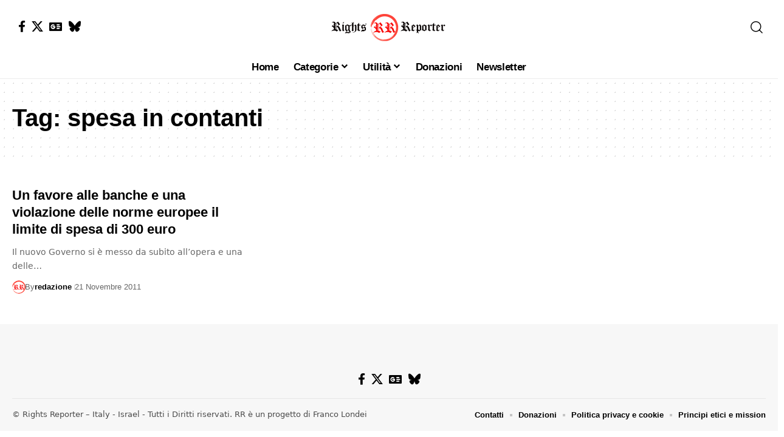

--- FILE ---
content_type: text/css; charset=utf-8
request_url: https://www.rightsreporter.org/wp-content/cache/min/1/wp-content/themes/foxiz/assets/css/print.css?ver=1761810750
body_size: 235
content:
@media print{body[data-theme='dark']{--h1-fcolor:#000;--h2-fcolor:#000;--h3-fcolor:#000;--h4-fcolor:#000;--h5-fcolor:#000;--h6-fcolor:#000;--meta-fcolor:#000;--body-fcolor:#000;--meta-b-fcolor:#000;--headline-fcolor:#000;--tagline-fcolor:#000}.single-sidebar,.header-wrap,.single-related,.footer-wrap,.single-popular,.efoot,.entry-bottom,.entry-newsletter,.featured-gallery-wrap,.breadcrumb-wrap,.s-cats,.l-shared-sec-outer,.entry-sec,.review-section,.s-ct .widget,.related-sec,.sqview,.t-shared-sec,.s-feat-holder img,.single-header-inner:before,.breadcrumb-absolute,.single-header-content:before,.featured-embed,.paudio-embed,.pvideo-embed,.tipsy,.top-site-ad,.ruby-table-contents,.single-meta .meta-avatar,.smeta-extra,.sfoter-sec,#back-top,.live-blog-interval,.ad-wrap,.gb-btn{display:none!important}.s-ct,.single-header-content{flex-basis:100%!important;width:100%!important;max-width:100%!important}.accordion-item-content{display:block!important;opacity:1!important}.accordion-item-header{opacity:1!important}.gb-wrap{box-shadow:none!important;border:1px solid #aaa}body .site-outer{margin-top:0!important}.single-header-content{padding:0}.single-header-content *,blockquote *,.smeta-sec *{color:#000!important}}